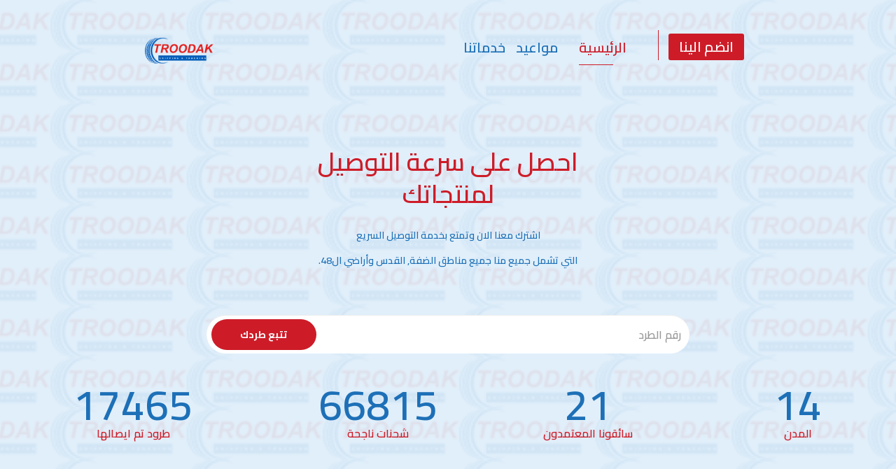

--- FILE ---
content_type: text/html; charset=utf-8
request_url: https://troodak.com/?product=%D9%85%D8%B6%D8%A7%D9%8A%D9%81-%D8%A8%D8%B9%D8%AF%D8%A9-%D8%A7%D8%B4%D9%83%D8%A7%D9%84
body_size: 3790
content:
<!DOCTYPE html>
<html lang="en">
<head>
    <meta charset="utf-8">
    <meta http-equiv="X-UA-Compatible" content="IE=edge">
    <meta name="viewport" content="width=device-width, initial-scale=1">
    <title>نظام تتبع الطرود الخاص بطرودك - </title>
    
    <!--  bootstrap css -->
    <link href="/Content/css/bootstrap.min.css" rel="stylesheet" />
    <link href="/Content/css/bootstrap-rtl.css" rel="stylesheet" />
    <!--  font Awesome Css  -->
    <link href="https://maxcdn.bootstrapcdn.com/font-awesome/4.5.0/css/font-awesome.min.css" rel="stylesheet">
    <!--    stylesheet for fonts-->
    <link href="/content/fonts/stylesheet.css" rel="stylesheet">
    <!-- Reset css-->
    <link href="/content/css/reset.css" rel="stylesheet">
    <!--slick css-->
    <link href="/content/css/slick.css" rel="stylesheet">
    <!--  owl-carousel css -->
    <link href="/content/css/owl.carousel.css" rel="stylesheet">
    <!--  YTPlayer css For Background Video -->
    <link href="/content/css/jquery.mb.YTPlayer.min.css" rel="stylesheet">
    <!--  style css  -->
    <link rel="stylesheet" href="/content/css/meanmenu.css">
    <link href="/content/css/style.css" rel="stylesheet">
    <!--  Responsive Css  -->
    <link href="/content/css/responsive.css" rel="stylesheet">

    <!-- Facebook Open Graph -->
    <meta property="og:locale" content="ar_AR" />
    <meta property="og:site_name" content="troodak" />
    <meta property="og:title" content="‎‫
          نظام تتبع الطرود الخاص بطرودك
		  " />
    <meta property="og:type" content="website" />
    <meta property="og:description" content="
          نظام تتبع الطرود الخاص بطرودك
		  " />
    <meta property="og:image" content="https://tracking.troodak.com/content/img/logo_small.png" />
    <meta property="og:image:url" content="https://tracking.troodak.com/content/img/logo_small.png" />
    <meta property="og:image:secure_url" content="https://tracking.troodak.com/content/img/logo_small.png" />
    <!-- Google+ / Schema.org -->
    <meta itemprop="name" content="‎‫
		 نظام تتبع الطرود الخاص بطرودك
		  " />
    <meta itemprop="headline" content="‎‫
		  	نظام تتبع الطرود الخاص بطرودك
		  " />
    <meta itemprop="description" content="
          نظام تتبع الطرود الخاص بطرودك
		  " />
    <meta itemprop="image" content="https://tracking.troodak.com/content/img/logo_small.png" />
    <meta itemprop="author" content="titangel" />
    <!--<meta itemprop="publisher" content="titangel"/>--> <!-- To solve: The attribute publisher.itemtype has an invalid value -->
    <!-- Twitter Cards -->
    <meta name="twitter:title" content="‎
          نظام تتبع الطرود الخاص بطرودك
		  " />
    <meta name="twitter:url" content="https://tracking.troodak.com" />
    <meta name="twitter:description" content="
          نظام تتبع الطرود الخاص بطرودك
		  " />
    <meta name="twitter:image" content="https://tracking.troodak.com/content/img/logo_small.png" />
    <meta name="twitter:card" content="summary_large_image" />
    <!-- SEO -->

    

    <!--  browser campatibel css files-->
    <!--[if lt IE 9]>
        <script src="//oss.maxcdn.com/html5shiv/3.7.2/html5shiv.min.js"></script>
        <script src="//oss.maxcdn.com/respond/1.4.2/respond.min.js"></script>
    <![endif]-->
</head>
<body class="js">
    <!--start header area-->
    <div id="preloader"></div>
    <section class="header_area" id="home" style="overflow: auto;">
        <!--   start logo & menu markup    -->
        <div class="logo_menu" id="sticker">
            <div class="container">
                <div class="row">
                    <div class="col-md-3 col-sm-3 col-xs-4 col-lg-3 signup">
                        <ul class="nav navbar-nav" style="float: left;">
                            <li><a href="https://www.facebook.com/Troodak/">انضم الينا</a></li>
                        </ul>
                    </div>
                    <div class="col-md-6 col-xs-6 col-sm-7 col-lg-6 mobMenuCol">
                        <nav class="navbar">
                            <!-- Collect the nav links, forms, and other content for toggling -->
                            <ul class="nav navbar-nav navbar-right menu">
                                <li class="current-menu-item">
                                    <a href="/">الرئيسية</a>
                                </li>
                                <li><a href="#about">مواعيد</a></li>
                                <li><a href="#contact">خدماتنا</a></li>
                            </ul>
                            <!-- /.navbar-collapse -->
                        </nav>
                    </div>
                    <div class="col-md-2 col-lg-2 col-sm-2 col-xs-6">
                        <div class="logo">
                            <a href="#"><img src="/content/img/logo_small.png" alt="logo" style="height: 37px;"></a>
                        </div>
                    </div>
                </div>
            </div>
        </div>
        <!--   end of logo menu markup     -->
        <!--  start welcome text marup  -->
        <div class="table">
            <div class="cell">
                <div class="container">
                    
<div class="row">
    <div class="col-xs-12 text-center">
        <div class="welcome_text">
            <h1>احصل على سرعة التوصيل </h1>
            <h1>لمنتجاتك</h1>
            <div class="welcome_p">
                <p>اشترك معنا الان وتمتع بخدمة التوصيل السريع</p>
                <p>التي تشمل جميع منا جميع مناطق الضفة, القدس وأراضي ال48.</p>
            </div>
            <div class="welcome_form">
                <form action="#">
                    <input class="form-control" type="text" id="pkgid" placeholder="رقم الطرد">
                    <input class="submit" type="button" onclick="if (!window.__cfRLUnblockHandlers) return false; openURL()" value="تتبع طردك" data-cf-modified-3291fab59f1480d748ac0f69-="">
                </form>
            </div>
        </div>
    </div>
</div><br />
<div class="row" style="z-index:9">
    <div class="col-md-2 col-sm-3 text-center">
        <div class="single_count">
            <h1 class="counter">14</h1>
            <h5>المدن</h5>
        </div>
    </div>
    <div class="col-md-2 col-sm-3 col-md-offset-1 text-center">
        <div class="single_count">
            <h1 class="counter">21</h1>
            <h5>سائقونا المعتمدون</h5>
        </div>
    </div>
    <div class="col-md-2 col-sm-3 col-md-offset-1 text-center">
        <div class="single_count">
            <h1 class="counter">66815</h1>
            <h5>شحنات ناجحة</h5>
        </div>
    </div>
    <div class="col-md-3 col-sm-3 col-md-offset-1 text-center">
        <div class="single_count">
            <h1 class="counter">17465</h1>
            <h5>طرود تم ايصالها</h5>
        </div>
    </div>
</div>

<script type="3291fab59f1480d748ac0f69-text/javascript">
    function openURL() {
        var name = document.getElementById('pkgid').value;
        var url = location.protocol + '//' + location.host + location.pathname.toLowerCase().replace("/home", "") + '/Home/Package_History?pkgid=' + encodeURIComponent(name);

        // In current window
        window.location.href = url;
    }

    document.getElementById("pkgid")
        .addEventListener("keyup", function (event) {
            event.preventDefault();
            if (event.keyCode === 13) {
                openURL();
            }
        });
</script>
                </div>
            </div>
        </div>
        <!-- end of welcome text markup-->
    </section>
    <!--end of header area-->
    <!--    start about us area-->
    <section class="about_us_area" id="about">
        <div class="container">
            <div class="row">
                <div class="col-md-6 col-sm-6">
                    <div class="about_us_content">
                        <div class="box box-warning">
                            <div class="box-header ui-sortable-handle">
                                <h3 class="box-title">مواعيد التوصيل</h3><br />
                            </div>
                            <!-- /.box-header -->
                            <div class="box-body" style="overflow: auto;">
                                <div class="accordion-style1 panel-group accordion-style2 col-sm-6 col-xs-12" style="margin-bottom: 4px;">
                                    <div class="panel panel-default">
                                        <div class="panel-heading">
                                            <h4 class="panel-title">
                                                <a class="accordion-toggle collapsed" data-toggle="collapse" href="#box1" aria-expanded="false">
                                                    <i class="bigger-110 ace-icon fa fa-angle-right" data-icon-hide="ace-icon fa fa-angle-down" data-icon-show="ace-icon fa fa-angle-right"></i>
                                                    &nbsp;رام الله
                                                </a>
                                            </h4>
                                        </div>
                                        <div class="panel-collapse collapse" id="box1" aria-expanded="false" style="height: 0px;">
                                            <div class="panel-body">
                                                سبت / أربعاء
                                            </div>
                                        </div>
                                    </div>
                                    <div class="panel panel-default">
                                        <div class="panel-heading">
                                            <h4 class="panel-title">
                                                <a class="accordion-toggle collapsed" data-toggle="collapse" href="#box2" aria-expanded="false">
                                                    <i class="ace-icon fa fa-angle-right bigger-110" data-icon-hide="ace-icon fa fa-angle-down" data-icon-show="ace-icon fa fa-angle-right"></i>
                                                    &nbsp;بيت لحم / ضواحي القدس / أريحا
                                                </a>
                                            </h4>
                                        </div>
                                        <div class="panel-collapse collapse" id="box2" aria-expanded="false">
                                            <div class="panel-body">
                                                سبت / أربعاء
                                            </div>
                                        </div>
                                    </div>
                                    <div class="panel panel-default">
                                        <div class="panel-heading">
                                            <h4 class="panel-title">
                                                <a class="accordion-toggle collapsed" data-toggle="collapse" href="#box3" aria-expanded="false">
                                                    <i class="ace-icon fa fa-angle-right bigger-110" data-icon-hide="ace-icon fa fa-angle-down" data-icon-show="ace-icon fa fa-angle-right"></i>
                                                    &nbsp;نابلس / سلفيت
                                                </a>
                                            </h4>
                                        </div>
                                        <div class="panel-collapse collapse" id="box3" aria-expanded="false">
                                            <div class="panel-body">
                                                إثنين / خميس
                                            </div>
                                        </div>
                                    </div>
                                    <div class="panel panel-default">
                                        <div class="panel-heading">
                                            <h4 class="panel-title">
                                                <a class="accordion-toggle collapsed" data-toggle="collapse" href="#box4" aria-expanded="false">
                                                    <i class="ace-icon fa fa-angle-right bigger-110" data-icon-hide="ace-icon fa fa-angle-down" data-icon-show="ace-icon fa fa-angle-right"></i>
                                                    &nbsp;طولكرم / قلقيلية
                                                </a>
                                            </h4>
                                        </div>
                                        <div class="panel-collapse collapse" id="box4" aria-expanded="false">
                                            <div class="panel-body">
                                                سبت / ثلاثاء
                                            </div>
                                        </div>
                                    </div>
                                </div>
                                <div class="accordion-style1 panel-group accordion-style2 col-sm-6 col-xs-12">
                                    <div class="panel panel-default">
                                        <div class="panel-heading">
                                            <h4 class="panel-title">
                                                <a class="accordion-toggle collapsed" data-toggle="collapse" href="#box5" aria-expanded="false">
                                                    <i class="ace-icon fa fa-angle-right bigger-110" data-icon-hide="ace-icon fa fa-angle-down" data-icon-show="ace-icon fa fa-angle-right"></i>
                                                    &nbsp;جنين / طوباس
                                                </a>
                                            </h4>
                                        </div>
                                        <div class="panel-collapse collapse" id="box5" aria-expanded="false">
                                            <div class="panel-body">
                                                أحد / أربعاء
                                            </div>
                                        </div>
                                    </div>
                                    <div class="panel panel-default">
                                        <div class="panel-heading">
                                            <h4 class="panel-title">
                                                <a class="accordion-toggle collapsed" data-toggle="collapse" href="#box6" aria-expanded="false">
                                                    <i class="ace-icon fa fa-angle-right bigger-110" data-icon-hide="ace-icon fa fa-angle-down" data-icon-show="ace-icon fa fa-angle-right"></i>
                                                    &nbsp;الخليل
                                                </a>
                                            </h4>
                                        </div>
                                        <div class="panel-collapse collapse" id="box6" aria-expanded="false">
                                            <div class="panel-body">
                                                سبت / أربعاء
                                            </div>
                                        </div>
                                    </div>
                                    <div class="panel panel-default">
                                        <div class="panel-heading">
                                            <h4 class="panel-title">
                                                <a class="accordion-toggle collapsed" data-toggle="collapse" href="#box7" aria-expanded="false">
                                                    <i class="ace-icon fa fa-angle-right bigger-110" data-icon-hide="ace-icon fa fa-angle-down" data-icon-show="ace-icon fa fa-angle-right"></i>
                                                    &nbsp;القدس
                                                </a>
                                            </h4>
                                        </div>
                                        <div class="panel-collapse collapse" id="box7" aria-expanded="false">
                                            <div class="panel-body">
                                                سبت / أربعاء
                                            </div>
                                        </div>
                                    </div>
                                </div>
                            </div>
                            <!-- /.box-body -->
                        </div>
                    </div>
                </div>
                <div class="col-md-offset-1 col-sm-6 col-md-5">
                    <div class="about_car">
                        <img src="/content/img/logo_small.png" alt="car">
                    </div>
                </div>
            </div>
        </div>
    </section>
    <!--   end of about us area-->
    <!--   end of slider area-->
    <section class="footer-area" id="contact">
        <div class="container">
            <div class="row">
                <div class="col-md-3 col-sm-3 col-xs-12 col-lg-3">
                    <div class="single-footer">
                        <h2>الدفع عند الاستلام</h2>
                        <img src="/content/img/cards_credt_1.png" alt="#">
                    </div>
                </div>
                <div class="col-md-3 col-sm-3 col-xs-12 col-lg-3">
                    <div class="single-footer">
                        <h2>تتبع الطلبات اونلاين</h2>
                        <img src="/content/img/tracking_1.png" alt="#">
                    </div>
                </div>
                <div class="col-md-3 col-sm-3 col-xs-12 col-lg-3">
                    <div class="single-footer">
                        <h2>ادارة المحفظة المالية</h2>
                        <img src="/content/img/money3.png" alt="#">
                    </div>
                </div>
                <div class="col-md-3 col-sm-3 col-xs-12 col-lg-3">
                    <div class="single-footer">
                        <h2>ادارة مبيعاتك بسهولة</h2>
                        <img src="/content/img/money1.png" alt="#">
                    </div>
                </div>
            </div>
        </div>
    </section>
    <!--end of footer area-->
    <!--   start copyright text area-->
    <div class="copyright-area">
        <div class="container">
            <div class="col-xs-12 col-sm-6 col-md-6 text-left">
                <div class="footer-text">
                    <p>الحقوق محفوظة @ 2026</p>
                </div>
            </div>
            <div class="col-xs-12  col-sm-6 col-md-6 text-right">
                <div class="footer-text">
                    <a href="https://www.facebook.com/Troodak/" class="fa fa-facebook"></a>
                </div>
            </div>
        </div>
    </div>
    <!--    end of copyright text area-->
    <!--  jquery.min.js  -->
    <script src="https://ajax.googleapis.com/ajax/libs/jquery/1.12.2/jquery.min.js" type="3291fab59f1480d748ac0f69-text/javascript"></script>
    <!--    bootstrap.min.js-->
    <script src="https://maxcdn.bootstrapcdn.com/bootstrap/3.3.6/js/bootstrap.min.js" integrity="sha384-0mSbJDEHialfmuBBQP6A4Qrprq5OVfW37PRR3j5ELqxss1yVqOtnepnHVP9aJ7xS" crossorigin="anonymous" type="3291fab59f1480d748ac0f69-text/javascript"></script>
    <!--    jquery.sticky.js-->
    <script src="/content/js/jquery.sticky.js" type="3291fab59f1480d748ac0f69-text/javascript"></script>
    <!--  owl.carousel.min.js  -->
    <script src="/content/js/jquery.meanmenu.js" type="3291fab59f1480d748ac0f69-text/javascript"></script>
    <script src="/content/js/owl.carousel.min.js" type="3291fab59f1480d748ac0f69-text/javascript"></script>
    <!--  jquery.mb.YTPlayer.min.js   -->
    <script src="/content/js/jquery.mb.YTPlayer.min.js" type="3291fab59f1480d748ac0f69-text/javascript"></script>
    <!--    slick.min.js-->
    <script src="/content/js/slick.min.js" type="3291fab59f1480d748ac0f69-text/javascript"></script>
    <!--    jquery.nav.js-->
    <script src="/content/js/jquery.nav.js" type="3291fab59f1480d748ac0f69-text/javascript"></script>
    <!--jquery waypoints js-->
    <script src="https://cdnjs.cloudflare.com/ajax/libs/waypoints/2.0.3/waypoints.min.js" type="3291fab59f1480d748ac0f69-text/javascript"></script>
    <!--    jquery counterup js-->
    <script src="/content/js/jquery.counterup.min.js" type="3291fab59f1480d748ac0f69-text/javascript"></script>
    
    <!--    main.js-->
    <script src="/content/js/main.js" type="3291fab59f1480d748ac0f69-text/javascript"></script>

<script src="/cdn-cgi/scripts/7d0fa10a/cloudflare-static/rocket-loader.min.js" data-cf-settings="3291fab59f1480d748ac0f69-|49" defer></script><script defer src="https://static.cloudflareinsights.com/beacon.min.js/vcd15cbe7772f49c399c6a5babf22c1241717689176015" integrity="sha512-ZpsOmlRQV6y907TI0dKBHq9Md29nnaEIPlkf84rnaERnq6zvWvPUqr2ft8M1aS28oN72PdrCzSjY4U6VaAw1EQ==" data-cf-beacon='{"version":"2024.11.0","token":"94e46e9317c14cbe821bdb17941fe50a","r":1,"server_timing":{"name":{"cfCacheStatus":true,"cfEdge":true,"cfExtPri":true,"cfL4":true,"cfOrigin":true,"cfSpeedBrain":true},"location_startswith":null}}' crossorigin="anonymous"></script>
</body>
</html>

--- FILE ---
content_type: text/css
request_url: https://troodak.com/content/fonts/stylesheet.css
body_size: 80
content:
@font-face {
    font-family: "BasilFont-Bold";
    src: url("/Content/fonts/DubaiW23-Bold.eot");
    src: url("/Content/fonts/DubaiW23-Bold.eot?#iefix") format("embedded-opentype"), url("/Content/fonts/DubaiW23-Bold.ttf") format("truetype"), url("/Content/fonts/DubaiW23-Bold.svg#titilliummaps26l750_wt") format("svg");
    font-weight: normal;
    font-style: normal;
}

@font-face {
    font-family: "Basilfont-Medium";
    src: url("/Content/fonts/DubaiW23-Medium.eot");
    src: url("/Content/fonts/DubaiW23-Medium.eot?#iefix") format("embedded-opentype"), url("/Content/fonts/DubaiW23-Medium.ttf") format("truetype"), url("/Content/fonts/DubaiW23-Medium.svg#titilliummaps26l500_wt") format("svg");
    font-weight: Bold;
    font-style: normal;
}

@font-face {
    font-family: "Basilfont-Regular";
    src: url("/Content/fonts/DubaiW23-Regular.eot");
    src: url("/Content/fonts/DubaiW23-Regular.eot?#iefix") format("embedded-opentype"), url("/Content/fonts/DubaiW23-Regular.ttf") format("truetype"), url("/Content/fonts/DubaiW23-Regular.svg#titilliummaps26l250_wt") format("svg");
    font-weight: normal;
    font-style: normal;
}

@font-face {
    font-family: "Basilfont-Light";
    src: url("/Content/fonts/DubaiW23-Light.eot");
    src: url("/Content/fonts/DubaiW23-Light.eot?#iefix") format("embedded-opentype"), url("/Content/fonts/DubaiW23-Light.ttf") format("truetype"), url("/Content/fonts/DubaiW23-Light.svg#titilliummaps26l1_wt") format("svg");
    font-weight: normal;
    font-style: normal;
}

@font-face {
    font-family: 'FontAwesome';
    src: url('/Content/fonts/fontawesome-webfont.eot?v=4.7.0');
    src: url('/Content/fonts/fontawesome-webfont.eot?#iefix&v=4.7.0') format('embedded-opentype'), url('/Content/fonts/fontawesome-webfont.woff?v=4.7.0') format('woff'), url('/Content/fonts/fontawesome-webfont.ttf?v=4.7.0') format('truetype'), url('/Content/fonts/fontawesome-webfont.svg?v=4.7.0#fontawesomeregular') format('svg');
    font-weight: normal;
    font-style: normal;
}


--- FILE ---
content_type: text/css
request_url: https://troodak.com/content/css/reset.css
body_size: 542
content:
* {
    margin: 0;
    padding: 0;
}

body {
    
    color: #005cb9;
}

ul {
    list-style: none;
}

a,
a:hover,
a:focus,
a:active {
    text-decoration: none;
    border: none;
    outline: none;
}

img {
    max-width: 100%;
}

h1,
h2,
h3,
h4,
h5,
h6 {
    margin: 0;
}

h4 {
    font-size: 20px;
}

h2 {
    font-size: 28px;
}

.nav > li > a:focus,
.nav > li > a:hover {
    background-color: transparent;
    text-decoration: none;
}


/* Remove Chrome Input Field's Unwanted Yellow Background Color */

input:-webkit-autofill,
input:-webkit-autofill:hover,
input:-webkit-autofill:focus {
    -webkit-box-shadow: 0 0 0px 1000px white inset !important;
}

.table {
    width: 100%;
    height: 100%;
    display: table;
    position: absolute;
}

.cell {
    height: 100%;
    display: table-cell;
    vertical-align: middle;
}
.zindex {
  z-index: 5;
}


/*all fonts*/

/* Generated by Font Squirrel (https://www.fontsquirrel.com) on April 25, 2016 */



@font-face {
    font-family: 'montserratblack';
    src: url('../fonts/montserrat-black.eot');
    src: url('../fonts/montserrat-black.eot?#iefix') format('embedded-opentype'),
         url('../fonts/montserrat-black.woff2') format('woff2'),
         url('../fonts/montserrat-black.woff') format('woff'),
         url('../fonts/montserrat-black.ttf') format('truetype');
    font-weight: normal;
    font-style: normal;

}




@font-face {
    font-family: 'montserratbold';
    src: url('../fonts/montserrat-bold.eot');
    src: url('../fonts/montserrat-bold.eot?#iefix') format('embedded-opentype'),
         url('../fonts/montserrat-bold.woff2') format('woff2'),
         url('../fonts/montserrat-bold.woff') format('woff'),
         url('../fonts/montserrat-bold.ttf') format('truetype');
    font-weight: normal;
    font-style: normal;

}




@font-face {
    font-family: 'Basilfont-Regular';
    src: url('../fonts/montserrat-light.eot');
    src: url('../fonts/montserrat-light.eot?#iefix') format('embedded-opentype'),
         url('../fonts/montserrat-light.woff2') format('woff2'),
         url('../fonts/montserrat-light.woff') format('woff'),
         url('../fonts/montserrat-light.ttf') format('truetype');
    font-weight: normal;
    font-style: normal;

}




@font-face {
    font-family: 'montserratregular';
    src: url('../fonts/montserrat-regular.eot');
    src: url('../fonts/montserrat-regular.eot?#iefix') format('embedded-opentype'),
         url('../fonts/montserrat-regular.woff2') format('woff2'),
         url('../fonts/montserrat-regular.woff') format('woff'),
         url('../fonts/montserrat-regular.ttf') format('truetype');
    font-weight: normal;
    font-style: normal;

}




@font-face {
    font-family: 'montserratsemi_bold';
    src: url('../fonts/montserrat-semibold.eot');
    src: url('../fonts/montserrat-semibold.eot?#iefix') format('embedded-opentype'),
         url('../fonts/montserrat-semibold.woff2') format('woff2'),
         url('../fonts/montserrat-semibold.woff') format('woff'),
         url('../fonts/montserrat-semibold.ttf') format('truetype');
    font-weight: normal;
    font-style: normal;

}

/*end of fonts*/

--- FILE ---
content_type: text/css
request_url: https://troodak.com/content/css/style.css
body_size: 5764
content:

/*start header area css*/
@import url('https://fonts.googleapis.com/css2?family=Cairo:wght@600;700&display=swap');

* {
    font-family: 'Cairo', sans-serif;
}
.header_area {
    background: url(/content/img/logo_back.png) no-repeat center center / cover;
    position: relative;
}

.header_area:before {
    background: #daebf9 none repeat scroll 0 0;
    content: "";
    height: 100%;
    left: 0;
    opacity: 0.8;
    filter: alpha(opacity=80);
    position: absolute;
    top: 0;
    width: 100%;
}

.logo_menu {
    position: absolute;
    left: 0;
    top: 6%;
    width: 100%;
    z-index: 30;
    -webkit-transition: .4s;
    transition: .4s
}

.sticky-wrapper {
    height: 0 !important;
}

.is-sticky #sticker {
    background: #daebf9 none repeat scroll 0 0;
    -webkit-transition: all 0.4s ease 0s;
    transition: all 0.4s ease 0s;
    width: 100% !important;
}

.is-sticky .logo > img {
    margin-top: 8px;
}

nav.navbar {
    margin-bottom: 0;
    border: 0
}
.mean-container .mean-bar {
  background: transparent none repeat scroll 0 0;

}
.is-sticky .menu li a:hover,
.signup li a:hover {
    color: #1d70b7;
}

.is-sticky .menu li.current-menu-item a {
    color: #cd1c28;
}

.is-sticky .signup ul li:last-child a {
    background: #cd1c28 none repeat scroll 0 0;
    color: #fff;
}

.is-sticky .signup ul li:first-child a:hover {
    color: #fff;
}

.is-sticky .signup:before {
    background: #1d70b7 none repeat scroll 0 0;
}

.logo {
    padding: 11px 20px;
}

.menu li a,
.signup li a {
    font-size: 20px;
    padding-bottom: 15px;
    padding-top: 15px;
    font-family: 'Cairo', sans-serif;
    color: #1d70b7;
    text-transform: uppercase;
    padding-left: 0;
    padding-right: 30px;
    position: relative;
    -webkit-transition: .4s;
    transition: .4s
}
.caret {
  margin-left: 5px;
}
.menu li.current-menu-item a {
    color: #cd1c28;
    position: relative;
}

.menu li:last-child a {
    padding-right: 15px;
}

.menu li a:hover:before {
    width: 50%;
}

.menu li a:hover,
.signup li a:hover {
    color: #cd1c28 !important;
}

.menu li a:before {
    background: #cd1c28;
    position: absolute;
    width: 0%;
    left: 0;
    bottom: 0;
    content: "";
    height: 1px;
    -webkit-transition: .4s;
    transition: .4s
}

.menu li.current-menu-item a:before {
    background: #cd1c28;
    position: absolute;
    width: 50%;
    left: 0;
    bottom: 0;
    content: "";
    height: 1px;
}

.signup:before {
    background: #cd1c28 none repeat scroll 0 0;
    content: "";
    height: 100%;
    left: 0;
    position: absolute;
    top: 0;
    width: 1px;
}

.signup ul li:last-child a {
    background: #cd1c28 none repeat scroll 0 0;
    border-radius: 3px;
    color: #fff;
    padding: 9px 15px;
    margin-top: 5px;
}

.signup ul li:first-child a {
    padding-left: 15px;
}

.signup ul li:last-child a:hover {
    background: #fff none repeat scroll 0 0;
    color: #cd1c28;
}


/*
.dropdownMenu {
    background: #000 none repeat scroll 0 0;
    padding-left: 2px;
    position: absolute;
    top: 150%;
    width: auto;
    left: -30%;
    opacity: 0;
    transition: .4s;
    z-index: 555;
    width: 200px;
    padding-left: 20px;
}
*/

.dropdownMenu {
    background: #daebf9 none repeat scroll 0 0;
    left: 0;
    min-width: 220px;
    opacity: 0;
    padding-left: 10px;
    position: absolute;
    text-align: left;
    top: 150%;
    transition: all 0.4s ease 0s;
    visibility: hidden;
    z-index: 555;
}

.dropdownMenu a::before {
    display: none;
}

.menu li:hover ul.dropdownMenu {
    display: block;
    top: 100%;
    opacity: 1;
    visibility: visible;
}

.dropdownMenu li:first-child {
    margin-top: 15px;
}

.dropdownMenu li {
    margin-bottom: 15px;
}

.dropdownMenu li a {
    padding: 0px 0px;
    color: #cd1c28
}

.dropdownMenu li a:hover {
    color: #fff !important;
}

.dropdownMenu li:last-child a {
    padding-right: 0;
}

.welcome_text {
    position: relative;
    z-index: 5;
    margin-top: 10%
}


.welcome_form {
    display: inline-block;
    position: relative;
    width: 690px;
    height: 75px;
}

.welcome_text p {
    color: #1d70b7;
    line-height: 26px;
}

.welcome_p {
    margin-bottom: 65px;
    margin-top: 23px;
}

.welcome_text h1 {
    color: #cd1c28;
    text-transform: uppercase;
    line-height: 46px;
    font-family: 'Cairo', sans-serif;
}

.welcome_form .form-control {
    border: medium none;
    border-radius: 50px;
    font-size: 16px;
    height: 55px;
    padding-left: 35px;
    width: 100%;
}

.welcome_form .form-control::-moz-placeholder {
    color: #b2b2b2;
    text-transform: capitalize;
    font-size: 16px;
}

.submit {
    background: #cd1c28 none repeat scroll 0 0;
    border: medium none;
    border-radius: 50px;
    color: #fff;
    font-weight: 700;
    height: 59%;
    position: absolute;
    left: 1%;
    text-transform: capitalize;
    top: 7.7%;
    width: 150px;
}


/*end of header area css*/


/*start about us css*/

.page-title{
    padding-bottom: 50px;
}

.about_top {
    padding: 120px 0;
    border-bottom: 1px solid #dfdfdf;
    padding-bottom:70px; 
}
.about_single_item {
  margin-bottom: 50px;
}
.item_icon {
    float: left;
    margin-right: 30px;
    width: 55px;
}

.about_single_item_content {
    padding-left: 85px;
}

    .about_single_item_content h4 {
        color: #1d70b7;
        margin-bottom: 20px;
        font-family: 'Cairo', sans-serif;
    }


/*end of about top area*/

.about_us_content h2 {
    color: #000000;
    margin-bottom: 40px;
    text-transform: uppercase;
    font-family: 'Cairo', sans-serif;
}

.about_us_area {
    padding: 100px 0;
}

.about_us_content > a {
    color: #cd1c28;
    display: inline-block;
    font-family: 'Cairo', sans-serif;
    margin-top: 40px;
    text-transform: uppercase;
}

.about_us_content > a span {
    padding-left: 10px;
}

.couter_up_area {
    height: 330px;
    position: relative;
    background: url(/content/img/logo_back.png) no-repeat center center / cover;
}

    .couter_up_area:before {
        position: absolute;
        left: 0;
        top: 0;
        background: rgba(218, 235, 249, 0.78);
        content: "";
        width: 100%;
        height: 100%;
    }

.single_count > h1 {
    color: #1d70b7;
    font-size: 60px;
    font-family: 'Cairo', sans-serif;
}

.single_count > h5 {
    color: #cd1c28;
    font-family: 'Cairo', sans-serif;
    font-size: 16px;
    text-transform: capitalize
}



/*end of counter up*/

.calculate_area {
    padding: 100px 0;
}

.calculate_title > h2 {
    color: #000000;
    text-transform: uppercase;
    font-family: 'Cairo', sans-serif;
    margin-bottom: 30px;
}

.calculate_title {
    margin-bottom: 50px;
}

.single_calculate {
    height: 50px;
    margin-bottom: 7px;
    width: 100%;
    border: 1px solid #eee
}

.single_calculate label {
    background: #daebf9 none repeat scroll 0 0;
    color: #1d70b7;
    display: inline-block;
    float: left;
    height: 100%;
    line-height: 49px;
    text-align: center;
    text-transform: uppercase;
    width: 165px;
}

.calculate_option {
    display: inline-block;
    float: right;
    height: 100%;
    width: 78px;
    position: relative;
}

.single_calculate select {
    -moz-appearance: none;
    -webkit-appearance: none;
    background: transparent none repeat scroll 0 0;
    border: none;
    color: #daebf9;
    display: inline-block;
    font-family: "'Basilfont-Regular'";
    height: 100%;
    width: 100%;
    padding-left: 10px;
}

.single_calculate > input {
    border: none;
    display: inline-block;
    height: 100%;
    margin-left: 0;
    padding-left: 15px;
    padding-right: 5px;
    position: relative;
    width: 207px;
}

.single_calculate input:focus + label {
    background-color: #cd1c28;
}

.addcolor {
    border-color: #cd1c28;
}

.calculate_option:before {
    color: #000;
    content: "\f0d7";
    font-family: fontawesome;
    font-size: 15px;
    font-weight: 700;
    position: absolute;
    right: 12%;
    top: 32%;
    z-index: -1;
}

.calculate_option:after {
    background: #e1e1e1 none repeat scroll 0 0;
    content: "";
    height: 60%;
    left: 0;
    margin-top: -15px;
    position: absolute;
    top: 50%;
    width: 1px;
}

.single_calculate option {
    padding-left: 10px;
}

.calculate_option.padding-riht:after {
    display: none;
}

.calculate_option.padding-riht {
    margin-right: 80px;
}

.calculate_option.selectpadding:after {
    left: -50%;
}

.single_calculate.addcolor > label {
    background: #cd1c28 none repeat scroll 0 0;
}

.calculat-image {
    bottom: 0;
    position: absolute;
    right: 0;
}

.calculate_area {
    position: relative;
}

.calulate {
    background: #cd1c28 none repeat scroll 0 0;
    border: medium none;
    box-shadow: 0 3px 0 #dea421;
    color: #1d70b7;
    font-family: 'Cairo', sans-serif;
    font-size: 14px;
    height: 50px;
    margin-top: 30px;
    width: 280px;
}

.totla-cost {
    border: 3px solid #daebf9;
    height: 80px;
    margin-left: 10px;
    margin-top: 40px;
    outline: 1px solid #e0e2e4;
    outline-offset: 5px;
    padding: 10px 24px;
    width: calc(100% - 20px);
    font-family: 'Cairo', sans-serif;
    color: #daebf9
}

.totla-cost > h5 {
    line-height: 25px;
}

.totla-cost > h5 span {
    text-transform: uppercase;
    padding-left: 25px;
    color: #cd1c28
}


/*end of calculate area css*/


/*start client areac css*/

.client-area {
    background: #daebf9 none repeat scroll 0 0;
    color: #1d70b7;
    padding: 100px 0;
}

.slients-title > h2 {
    font-size: 28px;
    font-weight: 700;
    margin-bottom: 20px;
    text-transform: uppercase;
}

.client-img {
    float: left;
    margin-right: 20px;
    width: 100px;
}

.client-details {
    padding-left: 120px;
}

.slients-title {
    padding-bottom: 60px;
    font-size: 14px;
}

.client-details {
    font-size: 14px;
}

.client-details > h4 span {
    display: block;
    font-size: 12px;
    line-height: 22px;
    font-family: 'Cairo', sans-serif;
}

.client-details > h4 {
    font-size: 18px;
    font-family: 'Cairo', sans-serif;
}


/*end of clients area*/


/*
----------------------
+ Pricing Section Css
----------------------
*/

.pricing-area {
    padding-bottom: 57px;
    position: relative;
    height: 700px;
    overflow: hidden;
}

.pricing-tables {
    position: absolute;
    right: 0;
    top: -0%;
    width: 50%;
    height: 100%;
}

.pricing-desc {
    color: #919191;
    font-weight: 300;
    line-height: 28px;
}

.pricing-desc .title {
    margin-bottom: 35px;
}

.title > h2 {
    color: #000000;
    font-family: 'Cairo', sans-serif;
    font-size: 28px;
    font-weight: 700;
    margin-bottom: 20px;
    text-transform: uppercase;
}

h6.price-title {
    color: #daebf9;
    font-size: 20px;
    margin-bottom: 25px;
    text-transform: uppercase;
    font-family: 'Cairo', sans-serif;
}

.price p {
    color: #222222;
    font-size: 54px;
    font-weight: 600;
    line-height: 54px;
    margin: 0;
}

span.pricing-status {
    color: #999999;
    display: block;
    font-weight: 300;
    margin-top: -2px;
}

.pricing-body ul li {
    color: #222222;
    font-weight: 400;
    padding: 15px 0;
    position: relative;
}

.pricing-body ul li:after {
    background: #dfdfdf none repeat scroll 0 0;
    bottom: 0;
    content: "";
    height: 1px;
    left: 50%;
    margin-left: -38px;
    position: absolute;
    width: 75px;
}

.price {
    margin-bottom: 37px;
    position: relative;
}

.price:after,
.price:before {
    background: #f9690e none repeat scroll 0 0;
    content: "";
    height: 100%;
    left: 0;
    position: absolute;
    top: 0;
    width: 4px;
}

.price:before {
    left: auto;
    right: 0;
}

.price-btn {
    background: #222222 none repeat scroll 0 0;
    border-radius: 5px;
    color: #1d70b7;
    display: inline-block;
    font-weight: 600;
    padding: 15px 30px;
    text-transform: uppercase;
}

.main-pos .single-pricing-table .price-btn {
    background-color: #f9690e;
}
.price-btn:hover {
  background: white none repeat scroll 0 0 !important;
  border: 1px solid #eee;
  color: #f9690e !important;
}
.pricing-area .main-pos {
    background: #fff none repeat scroll 0 0;
    box-shadow: 0 0 24px 2px rgba(0, 0, 0, 0.14);
    opacity: 1;
    filter: alpha(opacity=100);
    -webkit-transform: scale(1.1);
    -ms-transform: scale(1.1);
    transform: scale(1.1);
    width: 320px !important;
    z-index: 5;
}

.single-pricing-table {
    background: #fff none repeat scroll 0 0;
    padding: 26px 0;
    -webkit-transition: all .3s ease-in-out 0s;
    transition: all .3s ease-in-out 0s;
    text-align: center;
}

.items.slides.main-pos .price > p {
    color: #f9690e;
}

.pricing-slider {
    height: 100%;
}

.pricing-slider .carousel {
    margin: 0;
    overflow: hidden;
    height: 100%;
    text-align: center;
    width: 100%;
}

li.slides {
    background: #333 none repeat scroll 0 0;
    display: inline-block;
    height: 450px;
    opacity: 0.1;
    filter: alpha(opacity=10);
    overflow: hidden;
    -webkit-transition: all 0.3s ease-in-out 0s;
    transition: all 0.3s ease-in-out 0s;
    width: 320px;
}

.items {
    margin: 38px 0;
    position: absolute;
}

.main-pos {
    margin-left: 2em !important;
    z-index: 3000;
    box-shadow: 0 0 24px 2px rgba(0, 0, 0, 0.14);
    opacity: 1;
    filter: alpha(opacity=100);
    -webkit-transform: scale(1.1);
    -ms-transform: scale(1.1);
    transform: scale(1.1);
    width: 320px !important;
}

.left-pos {
    opacity: .3;
    filter: alpha(opacity=30);
    margin-left: -17em !important;
    z-index: 1000;
    -webkit-transform: scale(.75);
    -ms-transform: scale(.75);
    transform: scale(.75);
}

.back-pos {
    margin-left: 2em !important;
    opacity: .05;
    filter: alpha(opacity=5);
    -webkit-transform: scale(.5);
    -ms-transform: scale(.5);
    transform: scale(.5);
}

.right-pos {
    opacity: .3;
    filter: alpha(opacity=30);
    margin-left: 21em !important;
    z-index: 1000;
    -webkit-transform: scale(.75);
    -ms-transform: scale(.75);
    transform: scale(.75);
}

div.slider-navs {
    left: 50%;
    margin-left: -55px;
    position: absolute;
    top: 33%;
    width: 650px;
}
.carousel{
    position: static;
}
div.slider-navs div {
    background: #000 none repeat scroll 0 0;
    border-radius: 50%;
    color: #1d70b7;
    cursor: pointer;
    font-size: 16px;
    height: 31px;
    left: 0;
    line-height: 31px;
    position: absolute;
    text-align: center;
    top: 10px;
    width: 31px;
    z-index: 14;
}

div.slider-navs div.next-nav {
    left: auto;
    right: 25%;
}

.column-out {
    height: 100%;
    position: absolute;
    right: 0;
    top: 13%;
    width: 60%;
}


/*start version two bgvideo css*/

video {
    display: block;
}

video#bgvid {
    position: fixed;
    top: 50%;
    left: 50%;
    min-width: 100%;
    min-height: 100%;
    width: auto;
    height: auto;
    z-index: -100;
    -ms-transform: translateX(-50%) translateY(-50%);
    -webkit-transform: translateX(-50%) translateY(-50%);
    transform: translateX(-50%) translateY(-50%);
    background: url(polina.jpg) no-repeat;
    background-size: cover;
}

.version-2 .welcome_p {
    margin-bottom: 0;
}

.version2-hero .logo_menu {
    top: 40px;
}

.hero-theme .owl-nav div.owl-prev {
    margin-top: -35px;
    position: absolute;
    top: 50%;
}

.hero-theme .owl-nav div.owl-next {
    margin-top: -35px;
    position: absolute;
    right: 0;
    top: 50%;
}

.hero-theme .owl-nav div:hover {
    background: #1d70b7;
    color: #cd1c28
}

.hero-theme .owl-nav div {
    background: #cd1c28 none repeat scroll 0 0;
    border-radius: 3px;
    font-size: 20px;
    height: 70px;
    line-height: 70px;
    width: 50px;
    color: #1d70b7;
    -webkit-transition: .4s;
    transition: .4s
}

@media screen and (max-device-width: 800px) {
    #bgvid {
        display: none;
    }
}


/*start versino 3  */

.bgslider {
    height: 100%;
    left: 0;
    position: absolute;
    top: 0;
    width: 100%;
}

.third.header_area:before {
    z-index: 2;
}

.singlebgslider img {
    width: 100%;
    height: 100%;
}

.footer-area {
    background: #daebf9 none repeat scroll 0 0;
    padding: 70px 0;
}

.single-footer > h2 {
    color: #1d70b7;
    font-size: 22px;
    margin-bottom: 20px;
    text-transform: uppercase;
}

.single-footer {
    font-size: 14px;
}

.submt-button {
    background: #cd1c28 none repeat scroll 0 0;
    border: medium none;
    color: #fff;
    height: 40px;
    margin-top: 15px;
    text-transform: uppercase;
    width: 50%;
    float: right;
}

.single-footer .form-control {
    background: #1d70b7 none repeat scroll 0 0;
    border: 1px solid #626262;
    color: #e6e6e8
}

.footer-text {
    line-height: 52px;
    color: #fff
}

.footer-text p {
    margin-bottom: 0;
    font-size: 14px;
}

.copyright-area {
    background: #1d70b7 none repeat scroll 0 0;
}

.footer-text a {
    background: #cd1c28 none repeat scroll 0 0;
    color: #fff;
    height: 30px;
    line-height: 30px;
    text-align: center;
    width: 30px;
}

.footer-text a:hover {
    background: #fff none repeat scroll 0 0;
    color: #cd1c28;
}

.list > li a {
    color: #1d70b7;
    line-height: 25px;
    text-transform: capitalize;
}

.list a:hover {
    color: #cd1c28;
}

.submt-button:hover {
    background: #fff none repeat scroll 0 0;
    color: #cd1c28;
}


/*version 4*/


/*
.active-bg-content-slider {
    height: 100%;
    position: absolute;
    width: 100%;
}
*/

.four.header_area {
    background: none;
}

.four.header_area:before {
    display: none;
}

.hero_area {
    height: 100%;
}

.hero_area .item {
    background-size: cover;
    height: 100%;
    width: 100%;
}

.hero_area .carousel.slide {
    height: 100%;
}

.hero_area .carousel-inner {
    height: 100%;
}

.hero_area .carousel-caption {
    height: 100%;
}

.hero_area .item:before {
    background: #000 none repeat scroll 0 0;
    content: "";
    height: 100%;
    left: 0;
    opacity: 0.6;
    filter: alpha(opacity=60);
    position: absolute;
    top: 0;
    width: 100%;
}


/*start version 5 css*/

.header_area.five:before {
    background: rgba(0, 0, 0, 0) none repeat scroll 0 0;
}

.header_area.five {
    background: rgba(0, 0, 0, 0) none repeat scroll 0 0;
}

.info h1 {
    color: #1d70b7;
    font-weight: 700;
    text-transform: uppercase;
    font-family: 'Cairo', sans-serif;
}


/*end fo version css*/


/*start about us page css*/

.about-us .logo_menu {
    background: #daebf9 none repeat scroll 0 0;
    top: 0;
}

.single-about-us-bottom h4 {
    color: #111;
    margin-bottom: 20px;
    text-transform: uppercase;
}

.about-us-bottom-area {
    padding-bottom: 70px;
}

.single-about-us-bottom {
    border: 1px solid #eee;
    padding: 20px;
    position: relative;
}

.single-about-us-bottom:before {
    background: red none repeat scroll 0 0;
    content: "";
    height: 1px;
    left: 25%;
    position: absolute;
    top: 0;
    width: 50%;
}

ul.breadcrumbs li {
    display: inline-block;
    text-transform: uppercase;
}

.breadcrumbs li a {
    color: #8a8a92;
}

.breadcrumbs li:first-child a {
    margin-right: 10px;
    position: relative;
    padding-right: 13px
}

.breadcrumbs li:first-child a:before {
    background: #bbbbbb none repeat scroll 0 0;
    content: "";
    height: 100%;
    position: absolute;
    right: 0;
    top: 0;
    width: 1px;
}

.about_us_content_title {
    margin-bottom: 50px;
    text-transform: capitalize;
}

.about_us_content_title > h2 {
    margin-bottom: 5px;
    text-transform: uppercase;
    color: #111;
    font-weight: 700;
}

.about-us .is-sticky .logo {
    padding: 11px 20px;
}


/*version 6 pricing area css*/

.pricing-area.version-6 {
    height: auto;
    padding: 80px 0;
    padding-top: 130px;
}

.single-pricing-table {
    border: 1px solid #e3e3e3;
    padding-bottom: 30px;
    padding-top: 30px;
}

.pricing-title > h1 {
    color: #222;
    font-weight: 700;
    margin-bottom: 15px;
    text-transform: uppercase;
    font-size: 56px;
    font-family: 'montserratblack';
}

.pricing-title {
    margin-bottom: 10px;
    padding-bottom: 40px;
    position: relative;
}

.price-list li {
    color: #222;
    font-weight: 500;
    line-height: 50px;
    font-family: 'Cairo', sans-serif;
    border-bottom: 1px solid #eee;
}

.pricing-title h6 {
    font-size: 16px;
    margin-bottom: 20px;
    text-transform: uppercase;
    font-family: 'Cairo', sans-serif;
    color: #222;
}

.order-buton > a {
    background: #cd1c28 none repeat scroll 0 0;
    border-radius: 3px;
    color: #1d70b7;
    display: inline-block;
    margin-top: 20px;
    padding: 10px 40px;
    text-transform: uppercase;
}


/*
.arrow {
    color: #cd1c28;
    font-size: 20px;
}
*/


/*
.price-quality {
    background: #cd1c28 none repeat scroll 0 0;
    border-radius: 20px;
    bottom: -15%;
    color: #111;
    left: 50%;
    margin-left: -20%;
    padding: 10px;
    position: absolute;
    text-transform: uppercase;
    width: 40%;
    font-family: 'Cairo', sans-serif;
}*/


/*contact us page css*/

.contact-page-area {
    padding: 120px 0 80px;
}

.contact-form input {
    border: 2px solid #eee;
    height: 50px;
    margin-bottom: 15px;
    padding-left: 15px;
    width: 100%;
}

.contact-form textarea {
    border: 2px solid #eee;
    height: 200px;
    margin-bottom: 30px;
    padding: 20px;
    width: 100%;
}

.contact_page_headings {
    color: #222;
    font-size: 20px;
    font-weight: 400;
    margin-bottom: 40px;
    font-family: 'Cairo', sans-serif;
}

.contact-form input[type="submit"] {
    background: #cd1c28 none repeat scroll 0 0;
    color: #1d70b7;
    font-size: 20px;
    text-transform: uppercase;
    width: 40%;
    transition: .4s
}

.contact-form input[type="submit"]:hover {
    background: #1d70b7;
    color: #cd1c28
}

.google-map > div {
    height: 400px;
    margin-top: 60px;
    width: 100%;
}

.js div#preloader {
    position: fixed;
    left: 0;
    top: 0;
    z-index: 999;
    width: 100%;
    height: 100%;
    overflow: visible;
    background: #daebf9 url('/content/img/loading.gif') no-repeat center center;
}

.pricing-area .single-pricing-table.slick-slide:focus, .single_calculate input:focus, .single_calculate select:focus {
outline: none;
}
.single-footer .form-control:focus {
box-shadow: none;
}

#history {
    border-collapse: collapse;
    width: 100%;
}

    #history td, #customers th {
        border: 1px solid #ddd;
        padding: 4px;
    }

    #history tr:nth-child(even) {
        background-color: #f2f2f2;
    }

    #history tr:hover {
        background-color: #ddd;
    }

    #history th {
        padding-top: 4px;
        padding-bottom: 4px;
        background-color: #005cb9;
        color: white;
    }

--- FILE ---
content_type: text/css
request_url: https://troodak.com/content/css/responsive.css
body_size: 2969
content:
/* Medium Layout: 1280px. */

@media only screen and (min-width: 992px) and (max-width: 1200px) {
    .menu li a,
    .signup li a {
        padding: 15px 25px 15px 0;
    }
    .carousel-caption {
        left: 15%;
    }
    .menu li:last-child a {
        padding-right: 3px;
    }
    .single_calculate label {
        width: 100px;
    }
    .single_calculate > input {
        width: 186px;
    }
    div.slider-navs {
        left: 25%;
    }
    .pricing-slider .carousel {
        overflow: visible;
        width: 50%;
    }
    .pricing-slider li.slides {
        opacity: 0;
        filter: alpha(opacity=0);
    }
    .pricing-area li.slides.main-pos {
        opacity: 1;
        filter: alpha(opacity=100);
    }
}


/* Tablet Layout: 768px. */

@media only screen and (min-width: 768px) and (max-width: 991px) {
    .navbar {
        min-height: 30px;
    }
    .dropdownMenu li:last-child a {
        left: -5px;
        position: relative;
    }
    .logo {
        padding: 4px 6px;
    }
    .menu li:last-child a {
        padding-right: 4px;
    }
    .is-sticky #sticker {
        padding: 5px 0;
    }
    .dropdown li:last-child a {
        left: -5px;
        position: relative;
    }
    .dropdown {
        left: -145%;
    }
    .dropdown li a:hover {
        color: #fff !important;
    }
    .slider-pricing .active {
        opacity: 1;
        padding: 10px 60px;
    }
    .active .single-pricing {
        opacity: 1;
        transform: scale(1);
    }
    .slider-div {
        top: 0;
    }
    .pricing-plan-area {
        height: 560px;
        padding: 40px 0;
        position: relative;
    }
    .carousel-caption {
        left: 5%;
    }
    .pricing-slider .carousel {
        margin: 0;
        overflow: visible;
        width: 55%;
    }
    .column-out {
        height: 500px;
        left: 0;
        position: static;
        width: 100%;
        z-index: 999;
    }
    div.slider-navs {
        bottom: 32%;
        height: 50px;
        left: 21.8%;
        margin-left: 0;
        top: auto;
        width: 60%;
    }
    li.slides {
        width: 321px;
    }
    div.slider-navs div.next-nav {
        left: auto;
        right: 0;
    }
    .pricing-area {
        height: auto;
        padding: 100px 0;
    }
    .pricing-area .table {
        display: block;
        height: auto;
        position: static;
    }
    .pricing-area .cell {
        display: block;
    }
    .column-out {
        height: 500px;
        position: static;
    }
    .calculat-image {
        max-width: 50%;
    }
    .single_calculate > input {
        width: 152px;
    }
    .single_calculate label {
        width: 115px;
    }
    .calculate_option {
        width: 65px;
    }
    .calculate_option.padding-riht {
        margin-right: 63px;
    }
    .signup ul li:first-child a {
        line-height: 32px;
        padding: 0 15px 0 0;
    }
    .signup ul li:last-child a {
        background: #f9bf3b none repeat scroll 0 0;
        border-radius: 5px;
        color: #fff;
        padding: 6px 15px;
        margin-top: 0;
    }
    .menu li a,
    .signup li a {
        font-size: 12px;
        padding: 6px 15px 6px 0;
        transition: all 0.4s ease 0s;
    }
    .item_icon {
        float: none;
        margin-bottom: 20px;
        margin-right: auto;
        text-align: center;
        width: auto;
    }
    .about_single_item_content {
        padding-left: 0;
        text-align: center;
    }
    .about_us_area {
        padding: 50px 0;
    }
    .about_car {
        margin-top: 40px;
    }
    .calculate_area {
        padding: 50px 0;
    }
    .client-area {
        padding: 50px 0;
    }
    .single-footer > h2 {
        font-size: 18px;
    }
    .single-footer {
        font-size: 12px;
    }
    .pricing-area .single-pricing-table.slick-slide.slick-current {
        box-shadow: 0 0 24px 2px rgba(0, 0, 0, 0.14);
        opacity: 1;
        transform: scale(1);
        width: 320px !important;
        z-index: 999;
    }
    .slick-list {
        padding: 0px !important;
    }
}


/* Mobile Layout: 320px. */

@media only screen and (max-width: 767px) {
    .welcome_form {
        height: 45px;
        width: 290px;
    }
    .dropdown li a:hover {
        color: #fff !important;
    }
    .dropdownMenu {
        opacity: 1;
        position: static;
        visibility: visible;
        width: 100%;
        background: transparent;
    }
    .dropdownMenu li {
        margin-bottom: 9px;
    }
    .dropdownMenu li a {
        color: #f9bf3b !important
    }
    .dropdownMenu li:first-child {
        margin-top: 5px;
    }
    .nav.navbar-nav.navbar-right.menu {
        text-align: left;
    }
    .dropdownMenu {
        margin-left: 15%;
        text-align: left;
    }
    .logo_menu {
        top: 0;
        z-index: 30;
    }
    .mean-container .mean-bar {
        position: fixed;
    }
    .version2-hero .logo_menu {
        top: 0;
    }
    .mean-container .mean-nav ul li a.mean-expand {
        height: auto;
        line-height: 1;
        padding: 16px !important;
        width: 6px;
        z-index: 2;
    }
    .mean-container .mean-nav ul li a {
        border-top: 1px solid rgba(255, 255, 255, 0.5);
        line-height: 40px;
        width: 90%;
    }
    .welcome_form .form-control {
        font-size: 12px;
        height: 47px;
        padding-left: 15px;
        width: 100%;
    }
    .about-us .is-sticky .logo {
        padding: 14px 10px;
    }
    .is-sticky .logo > img {
        margin-top: 0;
    }
    .navbar-toggle {
        margin-top: 11px;
        margin-bottom: 6px;
    }
    .is-sticky .navbar-toggle {
        margin-top: 10px;
    }
    .submit {
        font-size: 12px;
        height: 80%;
        top: 11%;
        width: 80px;
    }
    .welcome_text > h1 {
        font-size: 20px;
        line-height: 22px;
    }
    .welcome_p {
        margin-bottom: 30px;
    }
    .welcome_p > p {
        font-size: 12px;
        line-height: normal;
    }
    .signup {
        display: none;
    }
    .signup ul li {
        float: left;
        width: 50%;
    }
    .nav.navbar-nav a {
        padding: 5px 15px !important;
    }
    .navbar-toggle .icon-bar {
        background: white none repeat scroll 0 0;
    }
    .about_us_area {
        padding: 30px 0;
    }
    .about_us_content > h2 {
        margin-bottom: 20px;
    }
    .about_us_content > a {
        margin-top: 10px;
    }
    .about_us_content {
        margin-bottom: 30px;
    }
    .single_count {
        margin-bottom: 20px;
    }
    .single_count h1 {
        font-size: 36px;
    }
    .single_count > h5 {
        font-size: 12px;
    }
    .single_count::before {
        display: none;
    }
    .calculat-image {
        display: none;
    }
    .single_calculate > input {
        width: 118px;
    }
    .single_calculate label {
        font-size: 12px;
        width: 90px;
    }
    .calculate_option.padding-riht {
        margin-right: 15px;
    }
    .calculate_option.selectpadding::after {
        left: 0;
    }
    .calculate_area {
        padding: 30px 0;
    }
    .calculate_title > h2 {
        font-size: 23px;
        margin-bottom: 15px;
    }
    .calculate_title {
        margin-bottom: 25px;
    }
    .client-area {
        padding: 30px 0 0;
    }
    .slients-title > h2 {
        font-size: 22px;
        margin-bottom: 15px;
    }
    .slients-title {
        padding-bottom: 20px;
    }
    .client-details {
        font-size: 12px;
    }
    .single-clients:first-child {
        margin-bottom: 30px;
    }
    .pricing-plan-area {
        height: auto;
        padding: 50px 0;
    }
    .slider-div {
        position: relative;
        width: 100%;
    }
    .pricing-details {
        margin-top: 0;
        font-size: 12px
    }
    .slider-pricing .active {
        opacity: 1;
        padding: 15px;
    }
    .active .single-pricing {
        transform: scale(1);
    }
    .single-pricing-title {
        margin-bottom: 20px;
    }
    .single-pricing {
        line-height: normal;
    }
    .btn.btn-default {
        margin-top: 20px;
    }
    .single-pricing-title > h1 {
        margin-top: 20px;
    }
    .pricing-title {
        font-size: 14px;
        margin-bottom: 20px;
    }
    /*    pricing table css with new slider*/
    .slider-div {
        top: 0;
    }
    .pricing-plan-area {
        height: 560px;
        padding: 40px 0;
        position: relative;
    }
    .carousel-caption {
        left: 5%;
    }
    .pricing-slider .carousel {
        margin: 0;
        overflow: visible;
        width: 55%;
    }
    .column-out {
        height: 500px;
        left: 0;
        position: static;
        width: 100%;
        z-index: 999;
    }
    div.slider-navs {
        bottom: 37%;
        left: 0;
        margin-left: 0;
        top: auto;
        width: 100%;
    }
    li.slides {
        width: 321px;
        z-index: -1
    }
    div.slider-navs div.next-nav {
        left: auto;
        right: 0;
    }
    .pricing-area .main-pos {
        left: -28px;
        transform: scale(1);
        /*        width: 280px !important;*/
        z-index: 5;
    }
    /*    end of pricing table css with new slider*/
    .about_single_item {
        font-size: 14px;
        margin-bottom: 25px;
    }
    .about_top {
        padding-bottom: 30px;
        padding-top: 50px;
    }
    .about_single_item_content > h4 {
        margin-bottom: 10px;
    }
    .footer-area {
        padding: 30px 0;
        text-align: center;
        padding-bottom: 15px;
    }
    .single-footer {
        margin-bottom: 30px;
    }
    .footer-text {
        text-align: center;
    }
    .mobMenuCol {
        position: absolute;
        right: 0;
        text-align: center;
        top: 0;
        width: 100%;
        padding: 0
    }
    .logo {
        padding: 11px 0;
        position: relative;
        z-index: 5;
    }
    .navbar-collapse {
        background: rgba(34, 49, 63, 0.95);
        border: 0;
        box-shadow: none
    }
    .navbar-collapse.collapse.in a {
        color: #fff;
    }
    .navbar-collapse.collapse.in a:hover {
        color: #fff;
    }
    .navbar-collapse.collapse.in li.current-menu-item a {
        color: #fff;
    }
    .submt-button {
        float: none;
    }
    .welcome_form .form-control::-moz-placeholder {
        font-size: 9px;
    }
    .menu li a::before {
        display: none;
    }
    .menu li.current-menu-item a::before {
        display: none;
    }
    .navbar-collapse a:hover {
        color: #f9bf3b !important;
    }
    .pricing-area {
        height: auto;
        padding-bottom: 20px;
    }
    .pricing-tables {
        position: static;
        width: 100% !important;
    }
    .btn-slick-prev {
        left: 5% !important;
        top: 50% !important;
    }
    .btn-slick-next {
        left: auto !important;
        right: 5% !important;
        top: 50% !important;
    }
    .pricing-area .single-pricing-table.slick-slide.slick-current {
        transform: scale(1);
    }
    .price {
        margin-bottom: 15px;
    }
    .single-pricing-table.slick-slide {
        margin-top: 20px;
    }
    .pricing-desc {
        padding-top: 40px;
    }
    .single-hero-slider > h1 {
        font-size: 20px;
        line-height: 22px;
    }
    .title > h2 {
        margin-bottom: 10px;
    }
    .title {
        line-height: 20px;
        margin-bottom: 15px !important;
    }
    .pricing-desc.section-padding-two {
        font-size: 14px;
        line-height: 22px;
    }
    .price-btn {
        font-size: 11px;
        padding: 10px 20px;
    }
    .version2-hero .table {
        display: block;
    }
    .version2-hero .cell {
        display: block;
        padding-top: 50%;
    }
    .hero_area .carousel-caption {
        bottom: 0;
        color: #fff;
        left: 5%;
        padding-bottom: 0;
        padding-top: 53px;
        position: absolute;
        right: 15%;
        text-align: center;
        text-shadow: 0 1px 2px rgba(0, 0, 0, 0.6);
        z-index: 10;
    }
    .hero-theme .owl-nav div.owl-prev {
        left: -15px;
        width: 30px;
    }
    .hero-theme .owl-nav div.owl-next {
        right: -15px;
        width: 30px;
    }
    .Modern-Slider .item h5 {
        font-size: 12px;
    }
    .Modern-Slider .item h1 {
        font-size: 18px;
    }
    /*    contact page css*/
    .about_us_content_title > h2 {
        font-size: 18px;
    }
    .about_us_content_title h5 {
        font-size: 12px;
    }
    .breadcrumbs li:first-child a {
        margin-right: 4px;
        padding-right: 10px;
    }
    .contact_page_headings {
        font-size: 17px;
        margin-bottom: 20px;
    }
    .about_us_area {
        padding: 50px 0 30px;
    }
}


/* Wide Mobile Layout: 480px. */

@media only screen and (min-width: 480px) and (max-width: 767px) {
    .pricing-area .main-pos {
        left: 53px;
        transform: scale(1);
        z-index: 5;
    }
    .single_calculate > input {
        width: 258px;
    }
}

--- FILE ---
content_type: application/javascript
request_url: https://troodak.com/content/js/main.js
body_size: 193
content:
jQuery(document).ready(function ($) {


    $(window).bind('resizeEnd', function () {
        $('.header_area,.singlebgslider').css('height', $(window).height());
    });

    $(window).resize(function () {

        if (this.resizeTo) clearTimeout(this.resizeTo);
        setTimeout(function () {
            $(this).trigger('resizeEnd');
        });

    }).trigger('resize');

    $("#sticker").sticky({
        topSpacing: 0,
        zIndex: 5555
    });
    
    
    $('.navbar').meanmenu();
    $('.counter').counterUp({
        delay: 10,
        time: 1000
    });
    $('.single_calculate').click(function () {
        $(this).addClass("addcolor").siblings('div.single_calculate').removeClass('addcolor');
    });
    
   
    
    $(window).load(function () {
        $('#preloader').fadeOut('slow', function () {
            $(this).remove();
        });
        $(".menu > li").click(function () {
            $(".menu > li").removeClass("current-menu-item");
            $(this).addClass("current-menu-item");
        });
    });


    

});